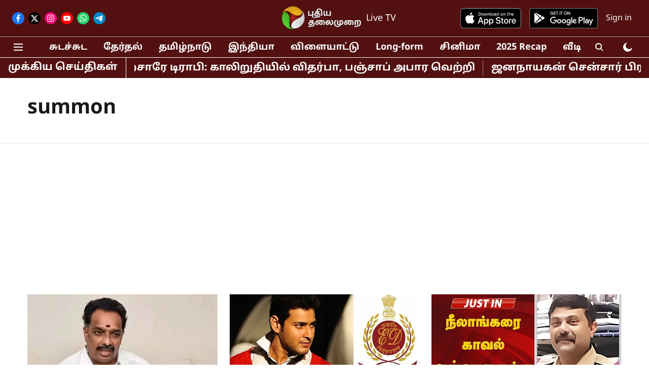

--- FILE ---
content_type: text/html; charset=utf-8
request_url: https://www.google.com/recaptcha/api2/aframe
body_size: 265
content:
<!DOCTYPE HTML><html><head><meta http-equiv="content-type" content="text/html; charset=UTF-8"></head><body><script nonce="guOysGbh7uJlvIvfLXvoaw">/** Anti-fraud and anti-abuse applications only. See google.com/recaptcha */ try{var clients={'sodar':'https://pagead2.googlesyndication.com/pagead/sodar?'};window.addEventListener("message",function(a){try{if(a.source===window.parent){var b=JSON.parse(a.data);var c=clients[b['id']];if(c){var d=document.createElement('img');d.src=c+b['params']+'&rc='+(localStorage.getItem("rc::a")?sessionStorage.getItem("rc::b"):"");window.document.body.appendChild(d);sessionStorage.setItem("rc::e",parseInt(sessionStorage.getItem("rc::e")||0)+1);localStorage.setItem("rc::h",'1768393316729');}}}catch(b){}});window.parent.postMessage("_grecaptcha_ready", "*");}catch(b){}</script></body></html>

--- FILE ---
content_type: application/javascript; charset=utf-8
request_url: https://fundingchoicesmessages.google.com/f/AGSKWxUCX0gZMLJyeBVn1ZprbwMsKMbSZrt9JscqgRrINYDgmafz7c-P3Y8UfCekFePxnEwboqzZVNL46-zz8Y14I1nrxolT0OUHfMPzEXieRYKT47O7be4VkpQYyzve7P0_l_TkuFnIuhrsBQrWxjVCRZ0IoJ5LV5K_A7Ov30YCrAQWVF4bmfDlZysEZngf/_.ads-tool./ads_yahoo.-ad/main./adbg.jpg/ad_vertical.
body_size: -1289
content:
window['4055a9b9-017f-40a2-b943-8efaa33099f4'] = true;